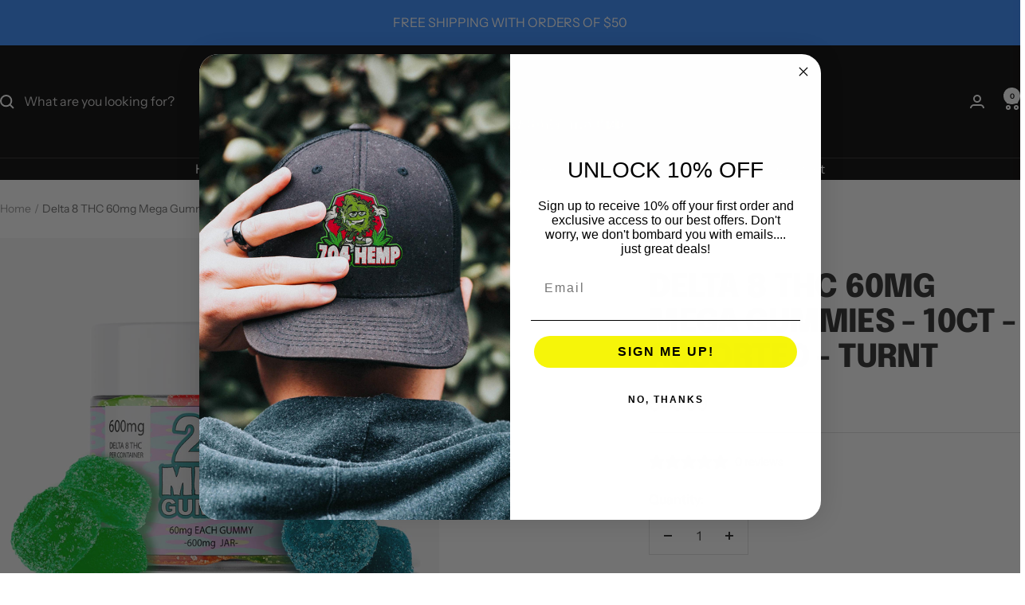

--- FILE ---
content_type: text/javascript; charset=utf-8
request_url: https://704hemp.com/products/delta-8-thc-60mg-mega-gummies-10ct-assorted-turnt.js
body_size: 1117
content:
{"id":6968187715722,"title":"Delta 8 THC 60mg Mega Gummies - 10ct - Assorted - TURNT","handle":"delta-8-thc-60mg-mega-gummies-10ct-assorted-turnt","description":"\u003cp\u003e\u003cspan style=\"color: #ff2a00;\" data-mce-fragment=\"1\" data-mce-style=\"color: #ff2a00;\"\u003e\u003cstrong data-mce-fragment=\"1\"\u003ePLEASE NOTE:\u003c\/strong\u003e We only ship edibles Monday - Wednesday. Shipping edibles over the weekend runs the risk of the product being degraded or ruined from heat and adverse conditions.\u003c\/span\u003e\u003cbr data-mce-fragment=\"1\"\u003e\u003cbr data-mce-fragment=\"1\"\u003eTURNT 30mg Delta 8 THC assorted gummies deliver a potent one of a kind uplifting and motivating feel with a calming body sensation. With TURNT Delta 8 THC gummies you get a true gummy texture and a mouthful of fruity flavor without any bitter aftertaste from most Delta 8 gummies on the market. \u003cspan data-mce-fragment=\"1\"\u003eComes in packs of 5 (300mg), 10 (600mg), 30 (1800mg) total Delta 8 THC per jar.\u003c\/span\u003e\u003cbr\u003e\u003c\/p\u003e\n\u003cp\u003e\u003cstrong\u003eAssorted Flavors:\u003c\/strong\u003e\u003cbr\u003e\u003c\/p\u003e\n\u003cul\u003e\n\u003cli\u003eStrawberry, Blue Razz, Lime, Orange\u003cbr\u003e\n\u003c\/li\u003e\n\u003cli\u003eTotal Cannabinoids \u003cmeta charset=\"utf-8\"\u003e \u003cspan data-mce-fragment=\"1\"\u003e5ct (300mg), 10ct (600mg), 30ct (1800mg) total Delta 8 THC per jar\u003c\/span\u003e\n\u003c\/li\u003e\n\u003cli\u003ePsychotropic Effects\u003c\/li\u003e\n\u003c\/ul\u003e","published_at":"2022-11-18T07:29:41-05:00","created_at":"2022-07-27T08:11:33-04:00","vendor":"TURNT","type":"Delta 8 THC Gummies","tags":["__label:Best Seller","assorted gummies","delta 8 gummies","turnt"],"price":4099,"price_min":4099,"price_max":4099,"available":true,"price_varies":false,"compare_at_price":null,"compare_at_price_min":0,"compare_at_price_max":0,"compare_at_price_varies":false,"variants":[{"id":41557592211594,"title":"Default Title","option1":"Default Title","option2":null,"option3":null,"sku":"","requires_shipping":true,"taxable":true,"featured_image":null,"available":true,"name":"Delta 8 THC 60mg Mega Gummies - 10ct - Assorted - TURNT","public_title":null,"options":["Default Title"],"price":4099,"weight":0,"compare_at_price":null,"inventory_management":null,"barcode":"","requires_selling_plan":false,"selling_plan_allocations":[]}],"images":["\/\/cdn.shopify.com\/s\/files\/1\/0605\/5549\/3514\/products\/turnt-delta-8-thc-assorted-mega-gummies-10ct.jpg?v=1658923915"],"featured_image":"\/\/cdn.shopify.com\/s\/files\/1\/0605\/5549\/3514\/products\/turnt-delta-8-thc-assorted-mega-gummies-10ct.jpg?v=1658923915","options":[{"name":"Title","position":1,"values":["Default Title"]}],"url":"\/products\/delta-8-thc-60mg-mega-gummies-10ct-assorted-turnt","media":[{"alt":"TURNT Mega Gummy 60mg 10ct","id":22771378356362,"position":1,"preview_image":{"aspect_ratio":1.0,"height":1800,"width":1800,"src":"https:\/\/cdn.shopify.com\/s\/files\/1\/0605\/5549\/3514\/products\/turnt-delta-8-thc-assorted-mega-gummies-10ct.jpg?v=1658923915"},"aspect_ratio":1.0,"height":1800,"media_type":"image","src":"https:\/\/cdn.shopify.com\/s\/files\/1\/0605\/5549\/3514\/products\/turnt-delta-8-thc-assorted-mega-gummies-10ct.jpg?v=1658923915","width":1800}],"requires_selling_plan":false,"selling_plan_groups":[]}

--- FILE ---
content_type: text/javascript
request_url: https://704hemp.com/cdn/shop/t/14/assets/custom.js?v=167639537848865775061754591752
body_size: -641
content:
//# sourceMappingURL=/cdn/shop/t/14/assets/custom.js.map?v=167639537848865775061754591752
